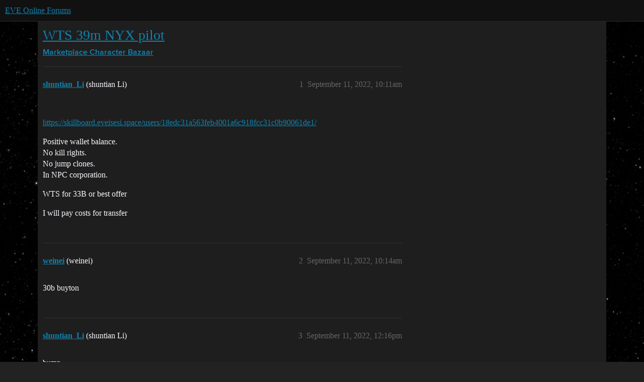

--- FILE ---
content_type: text/html; charset=utf-8
request_url: https://forums.eveonline.com/t/wts-39m-nyx-pilot/376478
body_size: 4649
content:
<!DOCTYPE html>
<html lang="en">
  <head>
    <meta charset="utf-8">
    <title>WTS 39m NYX pilot - Character Bazaar - EVE Online Forums</title>
    <meta name="description" content="https://skillboard.eveisesi.space/users/18edc31a563feb4001a6c918fcc31c0b90061de1/ 
Positive wallet balance. 
No kill rights. 
No jump clones. 
In NPC corporation. 
WTS for 33B or best offer 
I will pay costs for transf&amp;hellip;">
    <meta name="generator" content="Discourse 2026.1.0-latest - https://github.com/discourse/discourse version e47c03d223945e2c161e14ba0974f45114ae4ef5">
<link rel="icon" type="image/png" href="https://global.discourse-cdn.com/eveonline/optimized/3X/d/8/d809797084c110c4b2ad9abb6efad23c2ec6ba24_2_32x32.ico">
<link rel="apple-touch-icon" type="image/png" href="https://global.discourse-cdn.com/eveonline/optimized/3X/d/8/d809797084c110c4b2ad9abb6efad23c2ec6ba24_2_180x180.ico">
<meta name="theme-color" media="all" content="#111111">

<meta name="color-scheme" content="dark">

<meta name="viewport" content="width=device-width, initial-scale=1.0, minimum-scale=1.0, viewport-fit=cover">
<link rel="canonical" href="https://forums.eveonline.com/t/wts-39m-nyx-pilot/376478" />


<link rel="search" type="application/opensearchdescription+xml" href="https://forums.eveonline.com/opensearch.xml" title="EVE Online Forums Search">

    
    <link href="https://sea1.discourse-cdn.com/eveonline/stylesheets/color_definitions_simple-eve-dark_1_1_ff8610639b8f692c4aba69ff219a74e99f73a324.css?__ws=forums.eveonline.com" media="all" rel="stylesheet" class="light-scheme" data-scheme-id="1"/>

<link href="https://sea1.discourse-cdn.com/eveonline/stylesheets/common_7888059cf4dd23dc4004a802fdb10bcf8c08b412.css?__ws=forums.eveonline.com" media="all" rel="stylesheet" data-target="common"  />

  <link href="https://sea1.discourse-cdn.com/eveonline/stylesheets/mobile_7888059cf4dd23dc4004a802fdb10bcf8c08b412.css?__ws=forums.eveonline.com" media="(max-width: 39.99999rem)" rel="stylesheet" data-target="mobile"  />
  <link href="https://sea1.discourse-cdn.com/eveonline/stylesheets/desktop_7888059cf4dd23dc4004a802fdb10bcf8c08b412.css?__ws=forums.eveonline.com" media="(min-width: 40rem)" rel="stylesheet" data-target="desktop"  />



    <link href="https://sea1.discourse-cdn.com/eveonline/stylesheets/checklist_7888059cf4dd23dc4004a802fdb10bcf8c08b412.css?__ws=forums.eveonline.com" media="all" rel="stylesheet" data-target="checklist"  />
    <link href="https://sea1.discourse-cdn.com/eveonline/stylesheets/discourse-adplugin_7888059cf4dd23dc4004a802fdb10bcf8c08b412.css?__ws=forums.eveonline.com" media="all" rel="stylesheet" data-target="discourse-adplugin"  />
    <link href="https://sea1.discourse-cdn.com/eveonline/stylesheets/discourse-ai_7888059cf4dd23dc4004a802fdb10bcf8c08b412.css?__ws=forums.eveonline.com" media="all" rel="stylesheet" data-target="discourse-ai"  />
    <link href="https://sea1.discourse-cdn.com/eveonline/stylesheets/discourse-akismet_7888059cf4dd23dc4004a802fdb10bcf8c08b412.css?__ws=forums.eveonline.com" media="all" rel="stylesheet" data-target="discourse-akismet"  />
    <link href="https://sea1.discourse-cdn.com/eveonline/stylesheets/discourse-cakeday_7888059cf4dd23dc4004a802fdb10bcf8c08b412.css?__ws=forums.eveonline.com" media="all" rel="stylesheet" data-target="discourse-cakeday"  />
    <link href="https://sea1.discourse-cdn.com/eveonline/stylesheets/discourse-data-explorer_7888059cf4dd23dc4004a802fdb10bcf8c08b412.css?__ws=forums.eveonline.com" media="all" rel="stylesheet" data-target="discourse-data-explorer"  />
    <link href="https://sea1.discourse-cdn.com/eveonline/stylesheets/discourse-details_7888059cf4dd23dc4004a802fdb10bcf8c08b412.css?__ws=forums.eveonline.com" media="all" rel="stylesheet" data-target="discourse-details"  />
    <link href="https://sea1.discourse-cdn.com/eveonline/stylesheets/discourse-github_7888059cf4dd23dc4004a802fdb10bcf8c08b412.css?__ws=forums.eveonline.com" media="all" rel="stylesheet" data-target="discourse-github"  />
    <link href="https://sea1.discourse-cdn.com/eveonline/stylesheets/discourse-lazy-videos_7888059cf4dd23dc4004a802fdb10bcf8c08b412.css?__ws=forums.eveonline.com" media="all" rel="stylesheet" data-target="discourse-lazy-videos"  />
    <link href="https://sea1.discourse-cdn.com/eveonline/stylesheets/discourse-local-dates_7888059cf4dd23dc4004a802fdb10bcf8c08b412.css?__ws=forums.eveonline.com" media="all" rel="stylesheet" data-target="discourse-local-dates"  />
    <link href="https://sea1.discourse-cdn.com/eveonline/stylesheets/discourse-narrative-bot_7888059cf4dd23dc4004a802fdb10bcf8c08b412.css?__ws=forums.eveonline.com" media="all" rel="stylesheet" data-target="discourse-narrative-bot"  />
    <link href="https://sea1.discourse-cdn.com/eveonline/stylesheets/discourse-policy_7888059cf4dd23dc4004a802fdb10bcf8c08b412.css?__ws=forums.eveonline.com" media="all" rel="stylesheet" data-target="discourse-policy"  />
    <link href="https://sea1.discourse-cdn.com/eveonline/stylesheets/discourse-presence_7888059cf4dd23dc4004a802fdb10bcf8c08b412.css?__ws=forums.eveonline.com" media="all" rel="stylesheet" data-target="discourse-presence"  />
    <link href="https://sea1.discourse-cdn.com/eveonline/stylesheets/discourse-solved_7888059cf4dd23dc4004a802fdb10bcf8c08b412.css?__ws=forums.eveonline.com" media="all" rel="stylesheet" data-target="discourse-solved"  />
    <link href="https://sea1.discourse-cdn.com/eveonline/stylesheets/discourse-templates_7888059cf4dd23dc4004a802fdb10bcf8c08b412.css?__ws=forums.eveonline.com" media="all" rel="stylesheet" data-target="discourse-templates"  />
    <link href="https://sea1.discourse-cdn.com/eveonline/stylesheets/discourse-topic-voting_7888059cf4dd23dc4004a802fdb10bcf8c08b412.css?__ws=forums.eveonline.com" media="all" rel="stylesheet" data-target="discourse-topic-voting"  />
    <link href="https://sea1.discourse-cdn.com/eveonline/stylesheets/footnote_7888059cf4dd23dc4004a802fdb10bcf8c08b412.css?__ws=forums.eveonline.com" media="all" rel="stylesheet" data-target="footnote"  />
    <link href="https://sea1.discourse-cdn.com/eveonline/stylesheets/hosted-site_7888059cf4dd23dc4004a802fdb10bcf8c08b412.css?__ws=forums.eveonline.com" media="all" rel="stylesheet" data-target="hosted-site"  />
    <link href="https://sea1.discourse-cdn.com/eveonline/stylesheets/poll_7888059cf4dd23dc4004a802fdb10bcf8c08b412.css?__ws=forums.eveonline.com" media="all" rel="stylesheet" data-target="poll"  />
    <link href="https://sea1.discourse-cdn.com/eveonline/stylesheets/discourse-ai_mobile_7888059cf4dd23dc4004a802fdb10bcf8c08b412.css?__ws=forums.eveonline.com" media="(max-width: 39.99999rem)" rel="stylesheet" data-target="discourse-ai_mobile"  />
    <link href="https://sea1.discourse-cdn.com/eveonline/stylesheets/discourse-solved_mobile_7888059cf4dd23dc4004a802fdb10bcf8c08b412.css?__ws=forums.eveonline.com" media="(max-width: 39.99999rem)" rel="stylesheet" data-target="discourse-solved_mobile"  />
    <link href="https://sea1.discourse-cdn.com/eveonline/stylesheets/discourse-topic-voting_mobile_7888059cf4dd23dc4004a802fdb10bcf8c08b412.css?__ws=forums.eveonline.com" media="(max-width: 39.99999rem)" rel="stylesheet" data-target="discourse-topic-voting_mobile"  />
    <link href="https://sea1.discourse-cdn.com/eveonline/stylesheets/discourse-ai_desktop_7888059cf4dd23dc4004a802fdb10bcf8c08b412.css?__ws=forums.eveonline.com" media="(min-width: 40rem)" rel="stylesheet" data-target="discourse-ai_desktop"  />
    <link href="https://sea1.discourse-cdn.com/eveonline/stylesheets/discourse-topic-voting_desktop_7888059cf4dd23dc4004a802fdb10bcf8c08b412.css?__ws=forums.eveonline.com" media="(min-width: 40rem)" rel="stylesheet" data-target="discourse-topic-voting_desktop"  />
    <link href="https://sea1.discourse-cdn.com/eveonline/stylesheets/poll_desktop_7888059cf4dd23dc4004a802fdb10bcf8c08b412.css?__ws=forums.eveonline.com" media="(min-width: 40rem)" rel="stylesheet" data-target="poll_desktop"  />

  <link href="https://sea1.discourse-cdn.com/eveonline/stylesheets/common_theme_7_406d6d5b699b833e8a9e010301bddbc44c586268.css?__ws=forums.eveonline.com" media="all" rel="stylesheet" data-target="common_theme" data-theme-id="7" data-theme-name="hide email ui"/>
<link href="https://sea1.discourse-cdn.com/eveonline/stylesheets/common_theme_1_a8bac6df18035028e489de8b69c2b8f6d7f8b861.css?__ws=forums.eveonline.com" media="all" rel="stylesheet" data-target="common_theme" data-theme-id="1" data-theme-name="eve online"/>
    
    

    <link rel="stylesheet" href="//web.ccpgamescdn.com/aws/webfonts/proxima/webfont2.css">

    
        <link rel="alternate nofollow" type="application/rss+xml" title="RSS feed of &#39;WTS 39m NYX pilot&#39;" href="https://forums.eveonline.com/t/wts-39m-nyx-pilot/376478.rss" />
    <meta property="og:site_name" content="EVE Online Forums" />
<meta property="og:type" content="website" />
<meta name="twitter:card" content="summary_large_image" />
<meta name="twitter:image" content="https://global.discourse-cdn.com/eveonline/original/3X/4/b/4b2d71bcc88248f8e22dc1a96c2d984151cb9e71.jpeg" />
<meta property="og:image" content="https://global.discourse-cdn.com/eveonline/original/3X/4/1/41ec4921cbaca7a6f9ea556e7cc20018461eae5e.png" />
<meta property="og:url" content="https://forums.eveonline.com/t/wts-39m-nyx-pilot/376478" />
<meta name="twitter:url" content="https://forums.eveonline.com/t/wts-39m-nyx-pilot/376478" />
<meta property="og:title" content="WTS 39m NYX pilot" />
<meta name="twitter:title" content="WTS 39m NYX pilot" />
<meta property="og:description" content="https://skillboard.eveisesi.space/users/18edc31a563feb4001a6c918fcc31c0b90061de1/  Positive wallet balance.  No kill rights.  No jump clones.  In NPC corporation.  WTS for 33B or best offer  I will pay costs for transfer" />
<meta name="twitter:description" content="https://skillboard.eveisesi.space/users/18edc31a563feb4001a6c918fcc31c0b90061de1/  Positive wallet balance.  No kill rights.  No jump clones.  In NPC corporation.  WTS for 33B or best offer  I will pay costs for transfer" />
<meta property="og:article:section" content="Marketplace" />
<meta property="og:article:section:color" content="2980B9" />
<meta property="og:article:section" content="Character Bazaar" />
<meta property="og:article:section:color" content="2980B9" />
<meta property="article:published_time" content="2022-09-11T10:11:00+00:00" />
<meta property="og:ignore_canonical" content="true" />

        <link rel="next" href="/t/wts-39m-nyx-pilot/376478?page=2">

    
  </head>
  <body class="crawler ">
    
    <header>
  <a href="/">EVE Online Forums</a>
</header>

    <div id="main-outlet" class="wrap" role="main">
        <div id="topic-title">
    <h1>
      <a href="/t/wts-39m-nyx-pilot/376478">WTS 39m NYX pilot</a>
    </h1>

      <div class="topic-category" itemscope itemtype="http://schema.org/BreadcrumbList">
          <span itemprop="itemListElement" itemscope itemtype="http://schema.org/ListItem">
            <a href="/c/marketplace/54" class="badge-wrapper bullet" itemprop="item">
              <span class='badge-category-bg' style='background-color: #2980B9'></span>
              <span class='badge-category clear-badge'>
                <span class='category-name' itemprop='name'>Marketplace</span>
              </span>
            </a>
            <meta itemprop="position" content="1" />
          </span>
          <span itemprop="itemListElement" itemscope itemtype="http://schema.org/ListItem">
            <a href="/c/marketplace/character-bazaar/60" class="badge-wrapper bullet" itemprop="item">
              <span class='badge-category-bg' style='background-color: #2980B9'></span>
              <span class='badge-category clear-badge'>
                <span class='category-name' itemprop='name'>Character Bazaar</span>
              </span>
            </a>
            <meta itemprop="position" content="2" />
          </span>
      </div>

  </div>

  

    <div itemscope itemtype='http://schema.org/DiscussionForumPosting'>
      <meta itemprop='headline' content='WTS 39m NYX pilot'>
      <link itemprop='url' href='https://forums.eveonline.com/t/wts-39m-nyx-pilot/376478'>
      <meta itemprop='datePublished' content='2022-09-11T10:11:00Z'>
        <meta itemprop='articleSection' content='Character Bazaar'>
      <meta itemprop='keywords' content=''>
      <div itemprop='publisher' itemscope itemtype="http://schema.org/Organization">
        <meta itemprop='name' content='CCP Hf'>
          <div itemprop='logo' itemscope itemtype="http://schema.org/ImageObject">
            <meta itemprop='url' content='https://global.discourse-cdn.com/eveonline/original/2X/9/99623d3a4731cf52b4198714394bd2bd9822cd80.png'>
          </div>
      </div>


          <div id='post_1'  class='topic-body crawler-post'>
            <div class='crawler-post-meta'>
              <span class="creator" itemprop="author" itemscope itemtype="http://schema.org/Person">
                <a itemprop="url" rel='nofollow' href='https://forums.eveonline.com/u/shuntian_Li'><span itemprop='name'>shuntian_Li</span></a>
                (shuntian Li)
              </span>

                <link itemprop="mainEntityOfPage" href="https://forums.eveonline.com/t/wts-39m-nyx-pilot/376478">


              <span class="crawler-post-infos">
                  <time  datetime='2022-09-11T10:11:00Z' class='post-time'>
                    September 11, 2022, 10:11am
                  </time>
                  <meta itemprop='dateModified' content='2022-09-19T14:10:58Z'>
              <span itemprop='position'>1</span>
              </span>
            </div>
            <div class='post' itemprop='text'>
              <p><a href="https://skillboard.eveisesi.space/users/18edc31a563feb4001a6c918fcc31c0b90061de1/" rel="noopener nofollow ugc"><br>
https://skillboard.eveisesi.space/users/18edc31a563feb4001a6c918fcc31c0b90061de1/</a></p>
<p>Positive wallet balance.<br>
No kill rights.<br>
No jump clones.<br>
In NPC corporation.</p>
<p>WTS for 33B or best offer</p>
<p>I will pay costs for transfer</p>
            </div>

            <div itemprop="interactionStatistic" itemscope itemtype="http://schema.org/InteractionCounter">
              <meta itemprop="interactionType" content="http://schema.org/LikeAction"/>
              <meta itemprop="userInteractionCount" content="0" />
              <span class='post-likes'></span>
            </div>


            
          </div>
          <div id='post_2' itemprop='comment' itemscope itemtype='http://schema.org/Comment' class='topic-body crawler-post'>
            <div class='crawler-post-meta'>
              <span class="creator" itemprop="author" itemscope itemtype="http://schema.org/Person">
                <a itemprop="url" rel='nofollow' href='https://forums.eveonline.com/u/weinei'><span itemprop='name'>weinei</span></a>
                (weinei)
              </span>



              <span class="crawler-post-infos">
                  <time itemprop='datePublished' datetime='2022-09-11T10:14:03Z' class='post-time'>
                    September 11, 2022, 10:14am
                  </time>
                  <meta itemprop='dateModified' content='2022-09-11T10:14:03Z'>
              <span itemprop='position'>2</span>
              </span>
            </div>
            <div class='post' itemprop='text'>
              <p>30b buyton</p>
            </div>

            <div itemprop="interactionStatistic" itemscope itemtype="http://schema.org/InteractionCounter">
              <meta itemprop="interactionType" content="http://schema.org/LikeAction"/>
              <meta itemprop="userInteractionCount" content="0" />
              <span class='post-likes'></span>
            </div>


            
          </div>
          <div id='post_3' itemprop='comment' itemscope itemtype='http://schema.org/Comment' class='topic-body crawler-post'>
            <div class='crawler-post-meta'>
              <span class="creator" itemprop="author" itemscope itemtype="http://schema.org/Person">
                <a itemprop="url" rel='nofollow' href='https://forums.eveonline.com/u/shuntian_Li'><span itemprop='name'>shuntian_Li</span></a>
                (shuntian Li)
              </span>



              <span class="crawler-post-infos">
                  <time itemprop='datePublished' datetime='2022-09-11T12:16:07Z' class='post-time'>
                    September 11, 2022, 12:16pm
                  </time>
                  <meta itemprop='dateModified' content='2022-09-11T12:16:07Z'>
              <span itemprop='position'>3</span>
              </span>
            </div>
            <div class='post' itemprop='text'>
              <p>bump～～</p>
            </div>

            <div itemprop="interactionStatistic" itemscope itemtype="http://schema.org/InteractionCounter">
              <meta itemprop="interactionType" content="http://schema.org/LikeAction"/>
              <meta itemprop="userInteractionCount" content="0" />
              <span class='post-likes'></span>
            </div>


            
          </div>
          <div id='post_4' itemprop='comment' itemscope itemtype='http://schema.org/Comment' class='topic-body crawler-post'>
            <div class='crawler-post-meta'>
              <span class="creator" itemprop="author" itemscope itemtype="http://schema.org/Person">
                <a itemprop="url" rel='nofollow' href='https://forums.eveonline.com/u/shuntian_Li'><span itemprop='name'>shuntian_Li</span></a>
                (shuntian Li)
              </span>



              <span class="crawler-post-infos">
                  <time itemprop='datePublished' datetime='2022-09-11T12:17:22Z' class='post-time'>
                    September 11, 2022, 12:17pm
                  </time>
                  <meta itemprop='dateModified' content='2022-09-11T12:17:22Z'>
              <span itemprop='position'>4</span>
              </span>
            </div>
            <div class='post' itemprop='text'>
              <p>Thanks for your reply.<br>
But 30B too low for me.</p>
            </div>

            <div itemprop="interactionStatistic" itemscope itemtype="http://schema.org/InteractionCounter">
              <meta itemprop="interactionType" content="http://schema.org/LikeAction"/>
              <meta itemprop="userInteractionCount" content="0" />
              <span class='post-likes'></span>
            </div>


            
          </div>
          <div id='post_5' itemprop='comment' itemscope itemtype='http://schema.org/Comment' class='topic-body crawler-post'>
            <div class='crawler-post-meta'>
              <span class="creator" itemprop="author" itemscope itemtype="http://schema.org/Person">
                <a itemprop="url" rel='nofollow' href='https://forums.eveonline.com/u/weinei'><span itemprop='name'>weinei</span></a>
                (weinei)
              </span>



              <span class="crawler-post-infos">
                  <time itemprop='datePublished' datetime='2022-09-11T12:20:51Z' class='post-time'>
                    September 11, 2022, 12:20pm
                  </time>
                  <meta itemprop='dateModified' content='2022-09-11T12:20:51Z'>
              <span itemprop='position'>5</span>
              </span>
            </div>
            <div class='post' itemprop='text'>
              <p>Up to 31b, this is the price I can provide.</p>
            </div>

            <div itemprop="interactionStatistic" itemscope itemtype="http://schema.org/InteractionCounter">
              <meta itemprop="interactionType" content="http://schema.org/LikeAction"/>
              <meta itemprop="userInteractionCount" content="0" />
              <span class='post-likes'></span>
            </div>


            
          </div>
          <div id='post_7' itemprop='comment' itemscope itemtype='http://schema.org/Comment' class='topic-body crawler-post'>
            <div class='crawler-post-meta'>
              <span class="creator" itemprop="author" itemscope itemtype="http://schema.org/Person">
                <a itemprop="url" rel='nofollow' href='https://forums.eveonline.com/u/weinei'><span itemprop='name'>weinei</span></a>
                (weinei)
              </span>



              <span class="crawler-post-infos">
                  <time itemprop='datePublished' datetime='2022-09-11T16:04:43Z' class='post-time'>
                    September 11, 2022,  4:04pm
                  </time>
                  <meta itemprop='dateModified' content='2022-09-11T16:04:43Z'>
              <span itemprop='position'>7</span>
              </span>
            </div>
            <div class='post' itemprop='text'>
              <p>Thank you very much for your reply, but the price I can afford is limited to 31B. sor</p>
            </div>

            <div itemprop="interactionStatistic" itemscope itemtype="http://schema.org/InteractionCounter">
              <meta itemprop="interactionType" content="http://schema.org/LikeAction"/>
              <meta itemprop="userInteractionCount" content="0" />
              <span class='post-likes'></span>
            </div>


            
          </div>
          <div id='post_9' itemprop='comment' itemscope itemtype='http://schema.org/Comment' class='topic-body crawler-post'>
            <div class='crawler-post-meta'>
              <span class="creator" itemprop="author" itemscope itemtype="http://schema.org/Person">
                <a itemprop="url" rel='nofollow' href='https://forums.eveonline.com/u/shuntian_Li'><span itemprop='name'>shuntian_Li</span></a>
                (shuntian Li)
              </span>



              <span class="crawler-post-infos">
                  <time itemprop='datePublished' datetime='2022-09-12T05:54:57Z' class='post-time'>
                    September 12, 2022,  5:54am
                  </time>
                  <meta itemprop='dateModified' content='2022-09-12T05:54:57Z'>
              <span itemprop='position'>9</span>
              </span>
            </div>
            <div class='post' itemprop='text'>
              <p>OK，31B for the deal</p>
            </div>

            <div itemprop="interactionStatistic" itemscope itemtype="http://schema.org/InteractionCounter">
              <meta itemprop="interactionType" content="http://schema.org/LikeAction"/>
              <meta itemprop="userInteractionCount" content="0" />
              <span class='post-likes'></span>
            </div>


            
          </div>
          <div id='post_10' itemprop='comment' itemscope itemtype='http://schema.org/Comment' class='topic-body crawler-post'>
            <div class='crawler-post-meta'>
              <span class="creator" itemprop="author" itemscope itemtype="http://schema.org/Person">
                <a itemprop="url" rel='nofollow' href='https://forums.eveonline.com/u/Ian_Wattson'><span itemprop='name'>Ian_Wattson</span></a>
                (Ian Wattson)
              </span>



              <span class="crawler-post-infos">
                  <time itemprop='datePublished' datetime='2022-09-12T12:46:36Z' class='post-time'>
                    September 12, 2022, 12:46pm
                  </time>
                  <meta itemprop='dateModified' content='2022-09-12T12:46:36Z'>
              <span itemprop='position'>10</span>
              </span>
            </div>
            <div class='post' itemprop='text'>
              <p>32 bil ?</p>
            </div>

            <div itemprop="interactionStatistic" itemscope itemtype="http://schema.org/InteractionCounter">
              <meta itemprop="interactionType" content="http://schema.org/LikeAction"/>
              <meta itemprop="userInteractionCount" content="0" />
              <span class='post-likes'></span>
            </div>


            
          </div>
          <div id='post_12' itemprop='comment' itemscope itemtype='http://schema.org/Comment' class='topic-body crawler-post'>
            <div class='crawler-post-meta'>
              <span class="creator" itemprop="author" itemscope itemtype="http://schema.org/Person">
                <a itemprop="url" rel='nofollow' href='https://forums.eveonline.com/u/shuntian_Li'><span itemprop='name'>shuntian_Li</span></a>
                (shuntian Li)
              </span>



              <span class="crawler-post-infos">
                  <time itemprop='datePublished' datetime='2022-09-12T12:55:57Z' class='post-time'>
                    September 12, 2022, 12:55pm
                  </time>
                  <meta itemprop='dateModified' content='2022-09-12T12:55:57Z'>
              <span itemprop='position'>12</span>
              </span>
            </div>
            <div class='post' itemprop='text'>
              <p>yeah still for sell</p>
            </div>

            <div itemprop="interactionStatistic" itemscope itemtype="http://schema.org/InteractionCounter">
              <meta itemprop="interactionType" content="http://schema.org/LikeAction"/>
              <meta itemprop="userInteractionCount" content="0" />
              <span class='post-likes'></span>
            </div>


            
          </div>
          <div id='post_13' itemprop='comment' itemscope itemtype='http://schema.org/Comment' class='topic-body crawler-post'>
            <div class='crawler-post-meta'>
              <span class="creator" itemprop="author" itemscope itemtype="http://schema.org/Person">
                <a itemprop="url" rel='nofollow' href='https://forums.eveonline.com/u/Atarasi_BEASTMODE'><span itemprop='name'>Atarasi_BEASTMODE</span></a>
                (Atarasi BEASTMODE)
              </span>



              <span class="crawler-post-infos">
                  <time itemprop='datePublished' datetime='2022-09-12T19:08:48Z' class='post-time'>
                    September 12, 2022,  7:08pm
                  </time>
                  <meta itemprop='dateModified' content='2022-09-12T19:08:48Z'>
              <span itemprop='position'>13</span>
              </span>
            </div>
            <div class='post' itemprop='text'>
              <p>is this still available?</p>
            </div>

            <div itemprop="interactionStatistic" itemscope itemtype="http://schema.org/InteractionCounter">
              <meta itemprop="interactionType" content="http://schema.org/LikeAction"/>
              <meta itemprop="userInteractionCount" content="0" />
              <span class='post-likes'></span>
            </div>


            
          </div>
          <div id='post_15' itemprop='comment' itemscope itemtype='http://schema.org/Comment' class='topic-body crawler-post'>
            <div class='crawler-post-meta'>
              <span class="creator" itemprop="author" itemscope itemtype="http://schema.org/Person">
                <a itemprop="url" rel='nofollow' href='https://forums.eveonline.com/u/shuntian_Li'><span itemprop='name'>shuntian_Li</span></a>
                (shuntian Li)
              </span>



              <span class="crawler-post-infos">
                  <time itemprop='datePublished' datetime='2022-09-12T19:45:58Z' class='post-time'>
                    September 12, 2022,  7:45pm
                  </time>
                  <meta itemprop='dateModified' content='2022-09-12T19:45:58Z'>
              <span itemprop='position'>15</span>
              </span>
            </div>
            <div class='post' itemprop='text'>
              <p>Still for sell～^_^</p>
            </div>

            <div itemprop="interactionStatistic" itemscope itemtype="http://schema.org/InteractionCounter">
              <meta itemprop="interactionType" content="http://schema.org/LikeAction"/>
              <meta itemprop="userInteractionCount" content="0" />
              <span class='post-likes'></span>
            </div>


            
          </div>
          <div id='post_16' itemprop='comment' itemscope itemtype='http://schema.org/Comment' class='topic-body crawler-post'>
            <div class='crawler-post-meta'>
              <span class="creator" itemprop="author" itemscope itemtype="http://schema.org/Person">
                <a itemprop="url" rel='nofollow' href='https://forums.eveonline.com/u/Atarasi_BEASTMODE'><span itemprop='name'>Atarasi_BEASTMODE</span></a>
                (Atarasi BEASTMODE)
              </span>



              <span class="crawler-post-infos">
                  <time itemprop='datePublished' datetime='2022-09-12T19:47:32Z' class='post-time'>
                    September 12, 2022,  7:47pm
                  </time>
                  <meta itemprop='dateModified' content='2022-09-12T19:47:32Z'>
              <span itemprop='position'>16</span>
              </span>
            </div>
            <div class='post' itemprop='text'>
              <p>whats the buyout?</p>
            </div>

            <div itemprop="interactionStatistic" itemscope itemtype="http://schema.org/InteractionCounter">
              <meta itemprop="interactionType" content="http://schema.org/LikeAction"/>
              <meta itemprop="userInteractionCount" content="0" />
              <span class='post-likes'></span>
            </div>


            
          </div>
          <div id='post_17' itemprop='comment' itemscope itemtype='http://schema.org/Comment' class='topic-body crawler-post'>
            <div class='crawler-post-meta'>
              <span class="creator" itemprop="author" itemscope itemtype="http://schema.org/Person">
                <a itemprop="url" rel='nofollow' href='https://forums.eveonline.com/u/Atarasi_BEASTMODE'><span itemprop='name'>Atarasi_BEASTMODE</span></a>
                (Atarasi BEASTMODE)
              </span>



              <span class="crawler-post-infos">
                  <time itemprop='datePublished' datetime='2022-09-12T20:08:48Z' class='post-time'>
                    September 12, 2022,  8:08pm
                  </time>
                  <meta itemprop='dateModified' content='2022-09-12T20:08:48Z'>
              <span itemprop='position'>17</span>
              </span>
            </div>
            <div class='post' itemprop='text'>
              <p>33Bil</p>
            </div>

            <div itemprop="interactionStatistic" itemscope itemtype="http://schema.org/InteractionCounter">
              <meta itemprop="interactionType" content="http://schema.org/LikeAction"/>
              <meta itemprop="userInteractionCount" content="0" />
              <span class='post-likes'></span>
            </div>


            
          </div>
          <div id='post_19' itemprop='comment' itemscope itemtype='http://schema.org/Comment' class='topic-body crawler-post'>
            <div class='crawler-post-meta'>
              <span class="creator" itemprop="author" itemscope itemtype="http://schema.org/Person">
                <a itemprop="url" rel='nofollow' href='https://forums.eveonline.com/u/shuntian_Li'><span itemprop='name'>shuntian_Li</span></a>
                (shuntian Li)
              </span>



              <span class="crawler-post-infos">
                  <time itemprop='datePublished' datetime='2022-09-12T23:23:54Z' class='post-time'>
                    September 12, 2022, 11:23pm
                  </time>
                  <meta itemprop='dateModified' content='2022-09-12T23:23:54Z'>
              <span itemprop='position'>19</span>
              </span>
            </div>
            <div class='post' itemprop='text'>
              <p>this char is yours for 33b^_^</p>
            </div>

            <div itemprop="interactionStatistic" itemscope itemtype="http://schema.org/InteractionCounter">
              <meta itemprop="interactionType" content="http://schema.org/LikeAction"/>
              <meta itemprop="userInteractionCount" content="0" />
              <span class='post-likes'></span>
            </div>


            
          </div>
          <div id='post_20' itemprop='comment' itemscope itemtype='http://schema.org/Comment' class='topic-body crawler-post'>
            <div class='crawler-post-meta'>
              <span class="creator" itemprop="author" itemscope itemtype="http://schema.org/Person">
                <a itemprop="url" rel='nofollow' href='https://forums.eveonline.com/u/Atarasi_BEASTMODE'><span itemprop='name'>Atarasi_BEASTMODE</span></a>
                (Atarasi BEASTMODE)
              </span>



              <span class="crawler-post-infos">
                  <time itemprop='datePublished' datetime='2022-09-13T10:50:50Z' class='post-time'>
                    September 13, 2022, 10:50am
                  </time>
                  <meta itemprop='dateModified' content='2022-09-13T10:50:50Z'>
              <span itemprop='position'>20</span>
              </span>
            </div>
            <div class='post' itemprop='text'>
              <p>I am withdrawing my offer.<br>
Thank you</p>
            </div>

            <div itemprop="interactionStatistic" itemscope itemtype="http://schema.org/InteractionCounter">
              <meta itemprop="interactionType" content="http://schema.org/LikeAction"/>
              <meta itemprop="userInteractionCount" content="0" />
              <span class='post-likes'></span>
            </div>


            
          </div>
          <div id='post_21' itemprop='comment' itemscope itemtype='http://schema.org/Comment' class='topic-body crawler-post'>
            <div class='crawler-post-meta'>
              <span class="creator" itemprop="author" itemscope itemtype="http://schema.org/Person">
                <a itemprop="url" rel='nofollow' href='https://forums.eveonline.com/u/shuntian_Li'><span itemprop='name'>shuntian_Li</span></a>
                (shuntian Li)
              </span>



              <span class="crawler-post-infos">
                  <time itemprop='datePublished' datetime='2022-09-13T13:30:46Z' class='post-time'>
                    September 13, 2022,  1:30pm
                  </time>
                  <meta itemprop='dateModified' content='2022-09-13T13:30:46Z'>
              <span itemprop='position'>21</span>
              </span>
            </div>
            <div class='post' itemprop='text'>
              <p>Still for sell</p>
            </div>

            <div itemprop="interactionStatistic" itemscope itemtype="http://schema.org/InteractionCounter">
              <meta itemprop="interactionType" content="http://schema.org/LikeAction"/>
              <meta itemprop="userInteractionCount" content="0" />
              <span class='post-likes'></span>
            </div>


            
          </div>
          <div id='post_22' itemprop='comment' itemscope itemtype='http://schema.org/Comment' class='topic-body crawler-post'>
            <div class='crawler-post-meta'>
              <span class="creator" itemprop="author" itemscope itemtype="http://schema.org/Person">
                <a itemprop="url" rel='nofollow' href='https://forums.eveonline.com/u/shuntian_Li'><span itemprop='name'>shuntian_Li</span></a>
                (shuntian Li)
              </span>



              <span class="crawler-post-infos">
                  <time itemprop='datePublished' datetime='2022-09-14T09:44:23Z' class='post-time'>
                    September 14, 2022,  9:44am
                  </time>
                  <meta itemprop='dateModified' content='2022-09-14T09:44:23Z'>
              <span itemprop='position'>22</span>
              </span>
            </div>
            <div class='post' itemprop='text'>
              <p>bump～～</p>
            </div>

            <div itemprop="interactionStatistic" itemscope itemtype="http://schema.org/InteractionCounter">
              <meta itemprop="interactionType" content="http://schema.org/LikeAction"/>
              <meta itemprop="userInteractionCount" content="0" />
              <span class='post-likes'></span>
            </div>


            
          </div>
          <div id='post_23' itemprop='comment' itemscope itemtype='http://schema.org/Comment' class='topic-body crawler-post'>
            <div class='crawler-post-meta'>
              <span class="creator" itemprop="author" itemscope itemtype="http://schema.org/Person">
                <a itemprop="url" rel='nofollow' href='https://forums.eveonline.com/u/shuntian_Li'><span itemprop='name'>shuntian_Li</span></a>
                (shuntian Li)
              </span>



              <span class="crawler-post-infos">
                  <time itemprop='datePublished' datetime='2022-09-16T10:22:10Z' class='post-time'>
                    September 16, 2022, 10:22am
                  </time>
                  <meta itemprop='dateModified' content='2022-09-16T10:22:10Z'>
              <span itemprop='position'>23</span>
              </span>
            </div>
            <div class='post' itemprop='text'>
              <p>bump. still for sell</p>
            </div>

            <div itemprop="interactionStatistic" itemscope itemtype="http://schema.org/InteractionCounter">
              <meta itemprop="interactionType" content="http://schema.org/LikeAction"/>
              <meta itemprop="userInteractionCount" content="0" />
              <span class='post-likes'></span>
            </div>


            
          </div>
          <div id='post_24' itemprop='comment' itemscope itemtype='http://schema.org/Comment' class='topic-body crawler-post'>
            <div class='crawler-post-meta'>
              <span class="creator" itemprop="author" itemscope itemtype="http://schema.org/Person">
                <a itemprop="url" rel='nofollow' href='https://forums.eveonline.com/u/shuntian_Li'><span itemprop='name'>shuntian_Li</span></a>
                (shuntian Li)
              </span>



              <span class="crawler-post-infos">
                  <time itemprop='datePublished' datetime='2022-09-17T14:05:25Z' class='post-time'>
                    September 17, 2022,  2:05pm
                  </time>
                  <meta itemprop='dateModified' content='2022-09-17T14:05:25Z'>
              <span itemprop='position'>24</span>
              </span>
            </div>
            <div class='post' itemprop='text'>
              <p>daily bump</p>
            </div>

            <div itemprop="interactionStatistic" itemscope itemtype="http://schema.org/InteractionCounter">
              <meta itemprop="interactionType" content="http://schema.org/LikeAction"/>
              <meta itemprop="userInteractionCount" content="0" />
              <span class='post-likes'></span>
            </div>


            
          </div>
          <div id='post_25' itemprop='comment' itemscope itemtype='http://schema.org/Comment' class='topic-body crawler-post'>
            <div class='crawler-post-meta'>
              <span class="creator" itemprop="author" itemscope itemtype="http://schema.org/Person">
                <a itemprop="url" rel='nofollow' href='https://forums.eveonline.com/u/shuntian_Li'><span itemprop='name'>shuntian_Li</span></a>
                (shuntian Li)
              </span>



              <span class="crawler-post-infos">
                  <time itemprop='datePublished' datetime='2022-09-19T14:11:11Z' class='post-time'>
                    September 19, 2022,  2:11pm
                  </time>
                  <meta itemprop='dateModified' content='2022-09-19T14:11:11Z'>
              <span itemprop='position'>25</span>
              </span>
            </div>
            <div class='post' itemprop='text'>
              <p>daily bump</p>
            </div>

            <div itemprop="interactionStatistic" itemscope itemtype="http://schema.org/InteractionCounter">
              <meta itemprop="interactionType" content="http://schema.org/LikeAction"/>
              <meta itemprop="userInteractionCount" content="0" />
              <span class='post-likes'></span>
            </div>


            
          </div>
    </div>

      <div role='navigation' itemscope itemtype='http://schema.org/SiteNavigationElement' class="topic-body crawler-post">
            <span itemprop='name'><b><a rel="next" itemprop="url" href="/t/wts-39m-nyx-pilot/376478?page=2">next page →</a></b></span>
      </div>

    <div id="related-topics" class="more-topics__list " role="complementary" aria-labelledby="related-topics-title">
  <h3 id="related-topics-title" class="more-topics__list-title">
    Related topics
  </h3>
  <div class="topic-list-container" itemscope itemtype='http://schema.org/ItemList'>
    <meta itemprop='itemListOrder' content='http://schema.org/ItemListOrderDescending'>
    <table class='topic-list'>
      <thead>
        <tr>
          <th>Topic</th>
          <th></th>
          <th class="replies">Replies</th>
          <th class="views">Views</th>
          <th>Activity</th>
        </tr>
      </thead>
      <tbody>
          <tr class="topic-list-item" id="topic-list-item-492133">
            <td class="main-link" itemprop='itemListElement' itemscope itemtype='http://schema.org/ListItem'>
              <meta itemprop='position' content='1'>
              <span class="link-top-line">
                <a itemprop='url' href='https://forums.eveonline.com/t/wts-39-5m-sp-char-nyx/492133' class='title raw-link raw-topic-link'>WTS 39.5M sp char Nyx</a>
              </span>
              <div class="link-bottom-line">
                  <a href='/c/marketplace/character-bazaar/60' class='badge-wrapper bullet'>
                    <span class='badge-category-bg' style='background-color: #2980B9'></span>
                    <span class='badge-category clear-badge'>
                      <span class='category-name'>Character Bazaar</span>
                    </span>
                  </a>
                  <div class="discourse-tags">
                  </div>
              </div>
            </td>
            <td class="replies">
              <span class='posts' title='posts'>5</span>
            </td>
            <td class="views">
              <span class='views' title='views'>125</span>
            </td>
            <td>
              October 2, 2025
            </td>
          </tr>
          <tr class="topic-list-item" id="topic-list-item-229598">
            <td class="main-link" itemprop='itemListElement' itemscope itemtype='http://schema.org/ListItem'>
              <meta itemprop='position' content='2'>
              <span class="link-top-line">
                <a itemprop='url' href='https://forums.eveonline.com/t/wts-43m-nyx-pilot/229598' class='title raw-link raw-topic-link'>WTS 43m Nyx pilot</a>
              </span>
              <div class="link-bottom-line">
                  <a href='/c/marketplace/character-bazaar/60' class='badge-wrapper bullet'>
                    <span class='badge-category-bg' style='background-color: #2980B9'></span>
                    <span class='badge-category clear-badge'>
                      <span class='category-name'>Character Bazaar</span>
                    </span>
                  </a>
                  <div class="discourse-tags">
                      <a href='https://forums.eveonline.com/tag/selling' class='discourse-tag'>selling</a>
                      
                  </div>
              </div>
            </td>
            <td class="replies">
              <span class='posts' title='posts'>8</span>
            </td>
            <td class="views">
              <span class='views' title='views'>409</span>
            </td>
            <td>
              July 2, 2020
            </td>
          </tr>
          <tr class="topic-list-item" id="topic-list-item-207743">
            <td class="main-link" itemprop='itemListElement' itemscope itemtype='http://schema.org/ListItem'>
              <meta itemprop='position' content='3'>
              <span class="link-top-line">
                <a itemprop='url' href='https://forums.eveonline.com/t/wts-32m-sp-nyx-pilot/207743' class='title raw-link raw-topic-link'>WTS 32M SP NYX Pilot</a>
              </span>
              <div class="link-bottom-line">
                  <a href='/c/marketplace/character-bazaar/60' class='badge-wrapper bullet'>
                    <span class='badge-category-bg' style='background-color: #2980B9'></span>
                    <span class='badge-category clear-badge'>
                      <span class='category-name'>Character Bazaar</span>
                    </span>
                  </a>
                  <div class="discourse-tags">
                      <a href='https://forums.eveonline.com/tag/auction' class='discourse-tag'>auction</a>
                      
                  </div>
              </div>
            </td>
            <td class="replies">
              <span class='posts' title='posts'>21</span>
            </td>
            <td class="views">
              <span class='views' title='views'>940</span>
            </td>
            <td>
              March 25, 2020
            </td>
          </tr>
          <tr class="topic-list-item" id="topic-list-item-197380">
            <td class="main-link" itemprop='itemListElement' itemscope itemtype='http://schema.org/ListItem'>
              <meta itemprop='position' content='4'>
              <span class="link-top-line">
                <a itemprop='url' href='https://forums.eveonline.com/t/wts-nyx-pilot-24-9-m-sp-soled/197380' class='title raw-link raw-topic-link'>WTS NYX pilot 24,9 m sp SOLED</a>
              </span>
              <div class="link-bottom-line">
                  <a href='/c/marketplace/character-bazaar/60' class='badge-wrapper bullet'>
                    <span class='badge-category-bg' style='background-color: #2980B9'></span>
                    <span class='badge-category clear-badge'>
                      <span class='category-name'>Character Bazaar</span>
                    </span>
                  </a>
                  <div class="discourse-tags">
                  </div>
              </div>
            </td>
            <td class="replies">
              <span class='posts' title='posts'>29</span>
            </td>
            <td class="views">
              <span class='views' title='views'>1069</span>
            </td>
            <td>
              January 28, 2020
            </td>
          </tr>
          <tr class="topic-list-item" id="topic-list-item-159696">
            <td class="main-link" itemprop='itemListElement' itemscope itemtype='http://schema.org/ListItem'>
              <meta itemprop='position' content='5'>
              <span class="link-top-line">
                <a itemprop='url' href='https://forums.eveonline.com/t/wts-33m-sp-nyx-pilot/159696' class='title raw-link raw-topic-link'>WTS 33M SP NYX pilot</a>
              </span>
              <div class="link-bottom-line">
                  <a href='/c/marketplace/character-bazaar/60' class='badge-wrapper bullet'>
                    <span class='badge-category-bg' style='background-color: #2980B9'></span>
                    <span class='badge-category clear-badge'>
                      <span class='category-name'>Character Bazaar</span>
                    </span>
                  </a>
                  <div class="discourse-tags">
                  </div>
              </div>
            </td>
            <td class="replies">
              <span class='posts' title='posts'>17</span>
            </td>
            <td class="views">
              <span class='views' title='views'>860</span>
            </td>
            <td>
              August 13, 2019
            </td>
          </tr>
      </tbody>
    </table>
  </div>
</div>





    </div>
    <footer class="container wrap">
  <nav class='crawler-nav'>
    <ul>
      <li itemscope itemtype='http://schema.org/SiteNavigationElement'>
        <span itemprop='name'>
          <a href='/' itemprop="url">Home </a>
        </span>
      </li>
      <li itemscope itemtype='http://schema.org/SiteNavigationElement'>
        <span itemprop='name'>
          <a href='/categories' itemprop="url">Categories </a>
        </span>
      </li>
      <li itemscope itemtype='http://schema.org/SiteNavigationElement'>
        <span itemprop='name'>
          <a href='/guidelines' itemprop="url">Guidelines </a>
        </span>
      </li>
        <li itemscope itemtype='http://schema.org/SiteNavigationElement'>
          <span itemprop='name'>
            <a href='https://community.eveonline.com/support/policies/forum-moderation-policy-en/' itemprop="url">Terms of Service </a>
          </span>
        </li>
        <li itemscope itemtype='http://schema.org/SiteNavigationElement'>
          <span itemprop='name'>
            <a href='https://community.eveonline.com/support/policies/privacy-cookies-policy-en/' itemprop="url">Privacy Policy </a>
          </span>
        </li>
    </ul>
  </nav>
  <p class='powered-by-link'>Powered by <a href="https://www.discourse.org">Discourse</a>, best viewed with JavaScript enabled</p>
</footer>

    
    
  </body>
  
</html>


--- FILE ---
content_type: text/css
request_url: https://sea1.discourse-cdn.com/eveonline/stylesheets/common_theme_7_406d6d5b699b833e8a9e010301bddbc44c586268.css?__ws=forums.eveonline.com
body_size: -115
content:
.alert-emails-disabled{display:none}.user-main .preferences-nav .nav-emails{display:none}
/*# sourceMappingURL=common_theme_7_406d6d5b699b833e8a9e010301bddbc44c586268.css.map?__ws=forums.eveonline.com */


--- FILE ---
content_type: text/css
request_url: https://sea1.discourse-cdn.com/eveonline/stylesheets/common_theme_1_a8bac6df18035028e489de8b69c2b8f6d7f8b861.css?__ws=forums.eveonline.com
body_size: 3751
content:
html{font-family:"ProximaNova-Regular",Arial,sans-serif;color:#f8f8ff}body{background:url(//web.ccpgamescdn.com/aws/eveonline/images/omega/stars-bg.jpg) repeat top center;background-attachment:fixed}body .boxed.white{background-color:rgba(0,0,0,0)}body .heatmap-high{color:#00aeff !important}h1,h2,h3,h4,h5,h6,th{font-weight:normal;font-family:"ProximaNova-SemiBold",Arial,sans-serif}b,strong,span.bbcode-b{font-weight:normal;font-family:"ProximaNova-Bold",Arial,sans-serif}a,a:visited{color:#f8f8ff}a:hover,a:visited:hover{color:#00aeff}.suspended{display:none}.staff .suspended,.primary-group-developers .suspended,.primary-group-gamemasters .suspended{display:block}a.mention,a.mention-group{color:#f8f8ff;background:#2980b9;border-radius:0;font-weight:normal}a.mention:hover,a.mention-group:hover{color:#2980b9;background:#f8f8ff}.control-group.pref-avatar .btn{display:none}.badge-category__wrapper .badge-category__name{color:#fff}.badge-wrapper,.dropdown-menu span.title,.user-info .user-detail .username a,.user-info .user-detail .full-name a,.user-main .about .details .primary h1{font-weight:normal;font-family:"ProximaNova-SemiBold",Arial,sans-serif}.dropdown-menu li>a:hover,.dropdown-menu .active>a,.dropdown-menu .active>a:hover{background-color:rgba(0,0,0,0)}.dropdown-menu li>a:hover .title,.dropdown-menu .active>a .title,.dropdown-menu .active>a:hover .title{color:#00aeff}.d-header{background-color:#000}.d-header .icons .icon .d-icon{color:#828282}.d-header .icons .icon:hover{background-color:rgba(0,0,0,0)}.d-header .icons .icon:hover .d-icon{color:#00aeff}.d-header .btn-small{font-weight:normal;font-family:"ProximaNova-SemiBold",Arial,sans-serif;background-color:rgba(0,0,0,0);color:#acacac;font-size:1em;float:left;margin-top:7px;padding:6px 10px}.d-header .btn-small .fa{margin-right:10px}.d-header .btn-small:hover{color:#00aeff}.d-header .login-button{margin-right:4px;margin-top:0}.d-header .login-button,.d-header button.sign-up-button{outline:1px solid #acacac;outline-offset:-1px}.d-header .login-button .fa,.d-header button.sign-up-button .fa{margin-right:10px}.d-header .login-button:hover,.d-header button.sign-up-button:hover{background-color:#f8f8ff;color:#2980b9}.topic-list-bottom h3,#suggested-topics h3{color:gray}.names span.first{font-weight:normal;font-family:"ProximaNova-SemiBold",Arial,sans-serif}.extra-info-wrapper .topic-statuses i,.extra-info-wrapper .topic-statuses .unpinned,.extra-info-wrapper .topic-statuses .pinned{color:#f8f8ff}.extra-info-wrapper .topic-link{color:#f8f8ff}.extra-info-wrapper .badge-wrapper.bullet span.badge-category{color:#f8f8ff !important}.badge-wrapper.bullet span.badge-category:hover{color:#00aeff !important}.cat .badge-wrapper.bullet span.badge-category:hover{color:#f8f8ff !important}.user-menu .notifications li{background-color:rgba(17,38,59,.5);font-size:.89em}.user-menu .notifications li:hover{background-color:rgba(17,38,59,.7)}.user-menu .notifications li:hover a{color:#00aeff}.user-menu .notifications li a{color:#f8f8ff}.user-menu .notifications li.read{display:none}.user-menu .notifications li.read.heading{background-color:rgba(0,0,0,0);display:list-item}.user-menu .notifications li .fa{color:#f8f8ff;padding-top:5px}.directory table tr.me td{background-color:#11263b}.directory table tr.me td .username a,.directory table tr.me td .full-name a,.directory table tr.me td .name,.directory table tr.me td .title,.directory table tr.me td .number,.directory table tr.me td .time-read{color:#f8f8ff}.admin-flags .message{background-color:rgba(41,128,185,.15)}.admin-flags .message:hover{background-color:rgba(41,128,185,.25)}#topic-progress{color:#00aeff;border:1px solid #11263b}#topic-progress .bg{background-color:#11263b}.select2-results .select2-highlighted{background:rgba(0,0,0,0)}.select2-results .select2-highlighted .badge-wrapper.bullet span.badge-category{color:#00aeff !important}.select2-results .select2-highlighted .category-combobox .topic-count,.select2-results .select2-highlighted .topic-count{color:#f8f8ff}.category-combobox .topic-count,.select2-drop .topic-count{color:#f8f8ff}#user-card.no-bg .card-content,#user-card .card-content{margin-top:24px}#user-card.show-badges .names{height:inherit;margin-top:-24px}#user-card.show-badges .names span{position:relative;bottom:inherit}.system.username:after,.system.full-name:after,.group--system.full-name:after,.Developers.username:after,.Developers.full-name:after,.group--Developers.full-name:after,.GameMasters.username:after,.GameMasters.full-name:after,.group--GameMasters.full-name:after,.ISD.username:after,.ISD.full-name:after,.group--ISD.full-name:after,.CSM.username:after,.CSM.full-name:after,.group--CSM.full-name:after,.Event.username:after,.Event.full-name:after,.group--Event.full-name:after,.MVP.username:after,.MVP.full-name:after,.group--MVP.full-name:after{padding:0 7px 1px 6px;margin-left:10px;font-family:"ProximaNova-Regular",Arial,sans-serif;font-weight:normal;font-size:.84em}.Developers.username:after,.Developers.full-name:after,.group--Developers.full-name:after,.topic-map .group-Developers a:after,.topic-list-item .posters a.group-Developers:after{background:#3276b1;color:#f8f8ff;content:"DEV"}.GameMasters.username:after,.GameMasters.full-name:after,.group--GameMasters.full-name:after,.topic-map .group-GameMasters a:after,.topic-list-item .posters a.group-GameMasters:after{background:#c12127;color:#f8f8ff;content:"GM"}.ISD.username:after,.ISD.full-name:after,.group--ISD.full-name:after,.topic-map .group-ISD a:after,.topic-list-item .posters a.group-ISD:after{background:#009688;color:#f8f8ff;content:"ISD"}.CSM.username:after,.CSM.full-name:after,.group--CSM.full-name:after,.topic-map .group-CSM a:after,.topic-list-item .posters a.group-CSM:after{background:#f0f0f0;color:#111;content:"CSM"}.Event.username:after,.Event.full-name:after,.group--Event.full-name:after,.topic-map .group-Event a:after,.topic-list-item .posters a.group-Event:after{background:#c34204;color:#f8f8ff;content:"NPC"}.MVP.username:after,.MVP.full-name:after,.group--MVP.full-name:after,.topic-map .group-MVP a:after,.topic-list-item .posters a.group-MVP:after{background:#c132a9;color:#f8f8ff;content:"MVP"}.system.username:after,.system.full-name:after,.group--system.full-name:after{background:#11263b;color:#f8f8ff;content:"Forum AI"}.topic-map [class*=group-] a:after{position:absolute;padding:2px 3px 1px 3px;font-weight:normal;line-height:1;bottom:0;text-align:center;right:0;left:0;font-size:.7em;opacity:.85;width:26px}.topic-list-item .posters a{max-width:25px}.topic-list-item .posters a:after{position:absolute;padding:2px 3px 1px 3px;font-weight:normal;text-align:center;font-size:.7em;opacity:.85;width:19px;margin-left:-25px;margin-top:18px}.nav-pills>li{font-family:"ProximaNova-SemiBold",Arial,sans-serif}.nav-pills>li.active>a{color:#f8f8ff;background-color:rgba(0,0,0,0)}.nav-pills>li>a{color:#acacac}.nav-pills>li>a.active{color:#f8f8ff;background-color:rgba(0,0,0,0)}.nav-pills>li>a:hover{color:#00aeff;background-color:rgba(0,0,0,0)}.admin-controls .nav.nav-pills li.active a{font-family:"ProximaNova-SemiBold",Arial,sans-serif;background-color:rgba(0,0,0,0);color:#f8f8ff}.admin-controls .nav.nav-pills li.active a:hover{color:#00aeff;background-color:rgba(0,0,0,0)}.list-controls .category-breadcrumb li .combo-box-header{outline:1px solid #acacac;outline-offset:-1px}.list-controls .category-breadcrumb li.bullet>.badge-category{font-family:"ProximaNova-SemiBold",Arial,sans-serif;color:#606060 !important;background:rgba(0,0,0,0) !important}.list-controls .category-breadcrumb li .combo-box-header:hover{outline:1px solid #f8f8ff}.list-controls .category-breadcrumb li .combo-box-header:hover>.badge-category{font-family:"ProximaNova-SemiBold",Arial,sans-serif;color:#2980b9 !important;background:#f8f8ff !important}.list-controls .category-dropdown-menu{background-color:#181818}.list-controls .category-dropdown-menu .home:hover{color:#00aeff}.list-controls .category-dropdown-menu .cat:hover .badge-wrapper.bullet span.badge-category{color:#00aeff !important}.list-controls .category-dropdown-menu .badge-wrapper.bullet .badge-category{max-width:13em}.btn{font-family:"ProximaNova-SemiBold",Arial,sans-serif}.btn:hover{background:#f8f8ff;color:#2980b9}.btn.btn-primary:hover{background:#f8f8ff;color:#2980b9}#create-topic{background-color:#2980b9;color:#f8f8ff}#create-topic:hover{background:#f8f8ff;color:#2980b9}.btn-danger{background:#9c0006;color:#f8f8ff}nav.post-controls a,nav.post-controls button{color:#707070}nav.post-controls a:hover,nav.post-controls button:hover{color:#00aeff;background:rgba(0,0,0,0)}nav.post-controls a.delete.d-hover,nav.post-controls button.delete.d-hover{background:rgba(0,0,0,0);color:#ff5722}nav.post-controls button.create{background-color:#2980b9;color:#f8f8ff}nav.post-controls button.create:hover{color:#2980b9;background-color:#f8f8ff}nav.post-controls .show-replies:hover{color:#2980b9;background:#f8f8ff}#topic-title a.edit-topic i:hover{color:#00aeff}#banner{background:#181818;padding:25px;color:#f8f8ff;border-radius:0px;box-shadow:none;max-height:191px;margin-bottom:30px}#banner h1{font-size:18px;margin-bottom:15px}#banner .close{color:#f8f8ff;margin-right:5px;font-size:.95em}#banner .close:hover{color:#00aeff}#banner #banner-content p:last-child{-webkit-margin-after:0em}#banner #banner-content a{color:#2980b9;font-weight:bold}.unread-private-messages{background:#2980b9;color:#f8f8ff}.category-list td{color:#9e9e9e}.category-list th{color:gray}.category-list tbody .category h3 a[href]{color:#efefef}.category-list tbody .category h3 a[href]:hover{color:#00aeff}.category-list tbody .category h3 .fa{color:#acacac}.category-list td.topics{color:#606060}.category-list td.latest a.new-posts{color:#efefef}.category-list td.latest a.new-posts:hover{color:#00aeff;background:#f8f8ff}html.anon .topic-list a.title:visited:not(.badge-notification):hover{color:#00aeff}.topic-list .main-link a.title,.topic-list a.title.visited:not(.badge-notification){color:#f8f8ff}.topic-list .main-link a.title:hover,.topic-list a.title.visited:not(.badge-notification):hover{color:#00aeff}.widget-button.notifications-dropdown.no-text,.notification-options button{background-color:#383838}.topic-list th{color:gray}.topic-list td{color:#606060}.topic-list .sortable:hover{color:#f8f8ff}.topic-list .topic-list-item-separator td{border-bottom:1px solid #00aeff}.topic-list .topic-list-item-separator td span{color:#00aeff;background-color:#1e1e1e}.topic-list .fa-thumb-tack,.topic-list .fa-thumb-tack.unpinned,.topic-list .fa-thumbtack.unpinned{color:#acacac}.topic-list .num a.badge-posts{font-weight:normal;font-family:"ProximaNova-Regular",Arial,sans-serif}.topic-list .fa-thumb-tack.unpinned{color:#acacac}.badge-posts[href]{color:#606060}.categories-and-latest .topic-last-activity a{color:#606060}.modal .modal-body .warning{color:#ff5722 !important}.modal.history-modal .diff-del,.modal.history-modal del{background:#f44336;color:#f8f8ff;text-decoration:none}.modal.history-modal .diff-ins,.modal.history-modal ins{background:#4caf50;color:#f8f8ff;text-decoration:none}.modal.history-modal .diff-del,.modal.history-modal .diff-ins{padding:10px}.modal.history-modal ul.diff-ins,.modal.history-modal ul.diff-del{-webkit-padding-start:40px;margin:0}.menu-panel{background-color:#181818}.menu-panel .badge-notification{color:#f8f8ff;background-color:#f8f8ff}.menu-panel div.menu-links-header a.user-activity-link{background-color:rgba(0,0,0,0)}.menu-panel div.menu-links-header a:hover{background-color:rgba(0,0,0,0)}.menu-panel div.menu-links-header a:hover .fa{color:#00aeff}.menu-panel ul.menu-links li a,.menu-panel ul li.heading a{color:#f8f8ff}.menu-panel ul.menu-links li a:hover,.menu-panel ul li.heading a:hover{color:#00aeff;background-color:rgba(0,0,0,0)}.menu-panel ul.menu-links li a.store-link{color:#fab400}.menu-panel ul.menu-links li a.store-link:hover{color:#fad000}.menu-panel li.category-link.subcategory{display:none}.menu-panel li.category-link.category-uncategorized{display:none}.period-chooser #period-popup{background-color:#181818}.period-chooser #period-popup ul li:hover{background-color:rgba(0,0,0,0)}.period-chooser #period-popup ul li:hover a{color:#00aeff}.cooked ul li:before{color:#00aeff}.post-stream .gap{color:#2980b9;font-weight:normal;font-family:"ProximaNova-SemiBold",Arial,sans-serif}.post-stream .gap:hover{color:#f8f8ff}.topic-post .names .username,.topic-post .names .full-name{font-size:1.14em}.topic-post .names .username a:hover,.topic-post .names .full-name a:hover{color:#00aeff}.topic-post .post-info span{font-size:1.14em}.topic-post.deleted .topic-body{background-color:rgba(165,0,0,.24)}.cooked,.contents>div>div{font-size:1.14em;line-height:1.5em;font-family:"ProximaNova-Light",Arial,sans-serif}.cooked h1,.contents>div>div h1{font-size:1.4em}.cooked h2,.contents>div>div h2{font-size:1.3em}article .cooked a{color:#2980b9;font-family:"ProximaNova-SemiBold",Arial,sans-serif}article .cooked a:hover{color:#00aeff}article .cooked a.mention,article .cooked a.mention-group{color:#f8f8ff}article .cooked a.mention:hover,article .cooked a.mention-group:hover{color:#2980b9}article .cooked blockquote,article .cooked aside.quote .title{background-color:#2b2b2b;border-left:5px solid #2980b9}.topic-map{background:#262626;border:none}.topic-map .buttons .btn{background:#262626;color:gray}.topic-map span.post-count{color:#f8f8ff;background:#222;font-family:"ProximaNova-SemiBold",Arial,sans-serif;opacity:.8}.topic-map .map ul li h4,.topic-map .map ul li:nth-child(n+3) .number{color:#828282}.hljs-deletion{background:rgba(228,0,0,.5)}.hljs-addition{background:rgba(0,195,0,.5)}#reply-control{background-color:#050505}#reply-control a{color:#f8f8ff}#reply-control a:visited{color:#f8f8ff}#reply-control a:hover{color:#00aeff}#reply-control .grippie{background-color:#181818}#reply-control .wmd-controls .d-editor-input,#reply-control .wmd-controls .d-editor-preview{background-color:#1e1e1e}#reply-control .d-editor-button-bar{border-bottom:1px solid #4d4d4d}#reply-control .d-editor{border:1px solid #4d4d4d}#reply-control .d-editor-preview a{color:#2980b9;font-family:"ProximaNova-SemiBold",Arial,sans-serif;font-weight:normal}#reply-control .d-editor-preview a:hover{color:#00aeff}#reply-control .d-editor-preview a.mention,#reply-control .d-editor-preview a.mention-group{color:#f8f8ff}#reply-control .d-editor-preview a.mention:hover,#reply-control .d-editor-preview a.mention-group:hover{color:#2980b9}.user-main .user-badges-list,.user-main .badges-section{background-color:#050505;border:none;text-align:center}.user-main .user-badges-list .badge-card,.user-main .badges-section .badge-card{background-color:#4d4d4d;margin-top:5px;margin-bottom:5px}.user-main .user-badges-list .badge-card .badge-contents,.user-main .badges-section .badge-card .badge-contents{background-color:#1e1e1e}.user-main .user-badges-list .badge-card .badge-contents .badge-icon,.user-main .badges-section .badge-card .badge-contents .badge-icon{background-color:#080808}.user-main .user-badges-list .badge-card .badge-contents .badge-icon.badge-type-bronze .fa,.user-main .user-badges-list .badge-card .badge-contents .badge-icon.badge-type-silver .fa,.user-main .user-badges-list .badge-card .badge-contents .badge-icon.badge-type-gold .fa,.user-main .badges-section .badge-card .badge-contents .badge-icon.badge-type-bronze .fa,.user-main .badges-section .badge-card .badge-contents .badge-icon.badge-type-silver .fa,.user-main .badges-section .badge-card .badge-contents .badge-icon.badge-type-gold .fa{color:#00aeff !important}.user-main .user-badges-list .badge-card .badge-contents .badge-info,.user-main .badges-section .badge-card .badge-contents .badge-info{background-color:#1e1e1e}.user-main .badges-section{background-color:rgba(0,0,0,0);text-align:left}.user-main .badges-section .badge-card{border:1px solid #050505}.user-main .nav-pills a:hover i,.user-main .nav-pills a:hover .fa{color:#00aeff}.user-main .nav-pills a.active i,.user-main .nav-pills a.active .fa{color:#f8f8ff}.user-main .user-stream .item.moderator-action{background-color:#161d26}.user-main .user-stream .notification.unread{background-color:#11263b}.user-main .nav-stacked>li>a.active{font-weight:normal;font-family:"ProximaNova-SemiBold",Arial,sans-serif}.user-main .nav-stacked>li>a:hover{color:#00aeff}.user-main .stats-section .label{color:#f8f8ff}.user-main .stats-section li.linked-stat a{color:#f8f8ff}.user-main .stats-section li.linked-stat a:hover{color:#00aeff}.groups .group-link{color:#f8f8ff}.groups .group-link:hover{color:#00aeff}.badge-card{background-color:#4d4d4d;margin-top:5px;margin-bottom:5px;border:1px solid #050505}.badge-card .badge-contents{background-color:#1e1e1e}.badge-card .badge-contents .badge-icon{background-color:#080808}.badge-card .badge-contents .badge-icon.badge-type-bronze .fa,.badge-card .badge-contents .badge-icon.badge-type-silver .fa,.badge-card .badge-contents .badge-icon.badge-type-gold .fa{color:#00aeff !important}.badge-card .badge-contents .badge-info{background-color:#1e1e1e;margin:0 auto}.check-display.status-unchecked{background-color:#ff5722}.user-badge.badge-type-gold .fa,#user-card.show-badges .badge-type-gold.more-user-badges .fa,.user-badge.badge-type-silver .fa,#user-card.show-badges .badge-type-silver.more-user-badges .fa,.user-badge.badge-type-bronze .fa,#user-card.show-badges .badge-type-bronze.more-user-badges .fa{color:#00aeff !important}.topic-list-item .discourse-tags{font-size:.95em}.topic-header-extra .discourse-tag{font-size:.9em}.extra-info-wrapper .discourse-tag{color:#a6a6a6 !important}.discourse-tag.simple,.discourse-tag.simple:visited{color:#a6a6a6}.discourse-tag.simple:hover{color:#00aeff}.extra-info-wrapper .discourse-tag.box,.discourse-tag.box{background-color:#2980b9;color:#f8f8ff !important;font-family:"ProximaNova-SemiBold",Arial,sans-serif}.extra-info-wrapper .discourse-tag.box:hover,.discourse-tag.box:hover{background-color:#f8f8ff;color:#00aeff !important}@media(max-width: 736px){.topic-list .topic-item-stats a{color:#f8f8ff !important}}.display-row.highlight-danger{background-color:#521000}.staff .modal-footer .btn-danger:nth-child(3){display:none}.admin-flags .deleted td.excerpt,.admin-flags .deleted td.user{background-color:#6b1f0b}.primary-group-isd.admin-interface section.details .last-ip{display:none}aside.onebox{border:5px solid #2b2b2b}@media(min-width: 700px){#main-outlet{padding-right:30px;padding-left:30px;padding-bottom:20px}}#main-outlet{background:#1e1e1e}.user-main .user-content{max-width:1110px}.admin-flags td.excerpt,.admin-flags tr.message{word-break:break-all}.admin-nav li a.active{background-color:#c1d3dd}.composer-popup{background:#11263b}.popup-tip.bad{background:#11263b}.topic-list .posters img.avatar.latest,.topic-list .posters a:first-child .avatar.latest:not(.single){box-shadow:0px 0px 10px 2px #2980b9;border:none;top:inherit;left:inherit}.settings .setting.overridden h3{color:#2980b9}.settings .setting.overridden.string input[type=text]{background-color:#11263b;color:#f8f8ff}.alert.alert-info{background-color:#11263b;color:#f8f8ff}.alert.alert-info a{color:#f8f8ff;font-family:"ProximaNova-SemiBold",Arial,sans-serif}.alert.alert-info a:hover{color:#00aeff}.alert.alert-error{background-color:#f44336}.alert.alert-warning{background-color:#ff5722;color:#f8f8ff}.alert.alert-warning a{color:#161d26}.moderator .topic-body{background-color:#161d26}.heatmap-high,.heatmap-high a{color:#2980b9 !important}.heatmap-med,.heatmap-med a{color:#3c5b84 !important}.heatmap-low,.heatmap-low a{color:#30425a !important}.fa.tracking,.fa.watching{color:#2980b9}.timeline-container .topic-timeline .timeline-handle{background-color:#00aeff}.header-buttons .btn-primary .d-icon{color:var(--primary-high)}#group-developer-posts.btn-primary:hover{color:var(--secondary)}@keyframes background-fade-highlight{0%{background-color:#11263b}}
/*# sourceMappingURL=common_theme_1_a8bac6df18035028e489de8b69c2b8f6d7f8b861.css.map?__ws=forums.eveonline.com */
